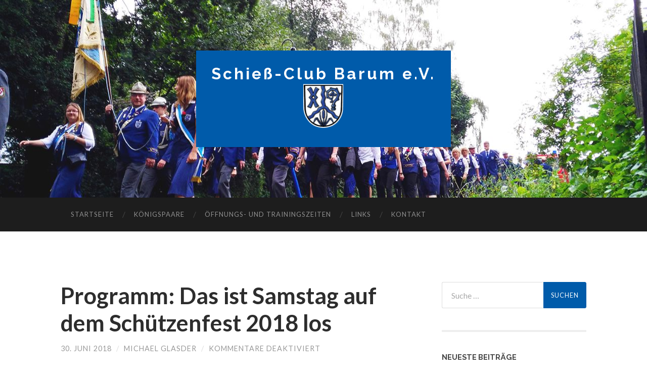

--- FILE ---
content_type: text/html; charset=UTF-8
request_url: https://www.sc-barum.de/programm-das-ist-heute-auf-dem-schuetzenfest-2018-los/
body_size: 6851
content:
<!DOCTYPE html><html lang="de"><head><meta charset="UTF-8"><meta name="viewport" content="width=device-width, initial-scale=1" ><meta name='robots' content='index, follow, max-image-preview:large, max-snippet:-1, max-video-preview:-1' /><link media="all" href="https://www.sc-barum.de/wp-content/cache/autoptimize/css/autoptimize_3dd060e903e0010865253e16337cbf07.css" rel="stylesheet"><title>Programm: Das ist Samstag auf dem Schützenfest 2018 los - Schieß-Club Barum e.V.</title><link rel="canonical" href="https://www.sc-barum.de/programm-das-ist-heute-auf-dem-schuetzenfest-2018-los/" /><meta property="og:locale" content="de_DE" /><meta property="og:type" content="article" /><meta property="og:title" content="Programm: Das ist Samstag auf dem Schützenfest 2018 los - Schieß-Club Barum e.V." /><meta property="og:description" content="Jeden Tag gibt es auf dem Schützenfest in Barum einiges zu erleben. Hier erfahren Sie die aktuellen Termine. 07:00 Uhr:  Wecken durch den Spielmannszug Wittorf. Beginn bei Marion Arens. 09:00 Uhr: Frühstück im ehemaligen Gasthaus Flindt. 10:00 – 15:00 Uhr:  Knobeln auch für Gäste auf dem Schießstand. ab 15:00 Uhr:  Volks- und Familienfest auf dem [&hellip;]" /><meta property="og:url" content="https://www.sc-barum.de/programm-das-ist-heute-auf-dem-schuetzenfest-2018-los/" /><meta property="og:site_name" content="Schieß-Club Barum e.V." /><meta property="article:published_time" content="2018-06-30T08:42:34+00:00" /><meta property="article:modified_time" content="2018-07-02T10:07:08+00:00" /><meta property="og:image" content="https://www.sc-barum.de/wp-content/uploads/2018/06/sf2018-feh-1024x851.jpg" /><meta name="author" content="Michael Glasder" /><meta name="twitter:card" content="summary_large_image" /><meta name="twitter:label1" content="Verfasst von" /><meta name="twitter:data1" content="Michael Glasder" /><meta name="twitter:label2" content="Geschätzte Lesezeit" /><meta name="twitter:data2" content="1 Minute" /> <script type="application/ld+json" class="yoast-schema-graph">{"@context":"https://schema.org","@graph":[{"@type":"Article","@id":"https://www.sc-barum.de/programm-das-ist-heute-auf-dem-schuetzenfest-2018-los/#article","isPartOf":{"@id":"https://www.sc-barum.de/programm-das-ist-heute-auf-dem-schuetzenfest-2018-los/"},"author":{"name":"Michael Glasder","@id":"https://www.sc-barum.de/#/schema/person/828cb0d3dc0f37d8971157fc9a6689df"},"headline":"Programm: Das ist Samstag auf dem Schützenfest 2018 los","datePublished":"2018-06-30T08:42:34+00:00","dateModified":"2018-07-02T10:07:08+00:00","mainEntityOfPage":{"@id":"https://www.sc-barum.de/programm-das-ist-heute-auf-dem-schuetzenfest-2018-los/"},"wordCount":116,"image":{"@id":"https://www.sc-barum.de/programm-das-ist-heute-auf-dem-schuetzenfest-2018-los/#primaryimage"},"thumbnailUrl":"https://www.sc-barum.de/wp-content/uploads/2018/06/sf2018-feh-1024x851.jpg","articleSection":["Schützenfest"],"inLanguage":"de"},{"@type":"WebPage","@id":"https://www.sc-barum.de/programm-das-ist-heute-auf-dem-schuetzenfest-2018-los/","url":"https://www.sc-barum.de/programm-das-ist-heute-auf-dem-schuetzenfest-2018-los/","name":"Programm: Das ist Samstag auf dem Schützenfest 2018 los - Schieß-Club Barum e.V.","isPartOf":{"@id":"https://www.sc-barum.de/#website"},"primaryImageOfPage":{"@id":"https://www.sc-barum.de/programm-das-ist-heute-auf-dem-schuetzenfest-2018-los/#primaryimage"},"image":{"@id":"https://www.sc-barum.de/programm-das-ist-heute-auf-dem-schuetzenfest-2018-los/#primaryimage"},"thumbnailUrl":"https://www.sc-barum.de/wp-content/uploads/2018/06/sf2018-feh-1024x851.jpg","datePublished":"2018-06-30T08:42:34+00:00","dateModified":"2018-07-02T10:07:08+00:00","author":{"@id":"https://www.sc-barum.de/#/schema/person/828cb0d3dc0f37d8971157fc9a6689df"},"breadcrumb":{"@id":"https://www.sc-barum.de/programm-das-ist-heute-auf-dem-schuetzenfest-2018-los/#breadcrumb"},"inLanguage":"de","potentialAction":[{"@type":"ReadAction","target":["https://www.sc-barum.de/programm-das-ist-heute-auf-dem-schuetzenfest-2018-los/"]}]},{"@type":"ImageObject","inLanguage":"de","@id":"https://www.sc-barum.de/programm-das-ist-heute-auf-dem-schuetzenfest-2018-los/#primaryimage","url":"https://www.sc-barum.de/wp-content/uploads/2018/06/sf2018-feh.jpg","contentUrl":"https://www.sc-barum.de/wp-content/uploads/2018/06/sf2018-feh.jpg","width":2976,"height":2474},{"@type":"BreadcrumbList","@id":"https://www.sc-barum.de/programm-das-ist-heute-auf-dem-schuetzenfest-2018-los/#breadcrumb","itemListElement":[{"@type":"ListItem","position":1,"name":"Startseite","item":"https://www.sc-barum.de/"},{"@type":"ListItem","position":2,"name":"Programm: Das ist Samstag auf dem Schützenfest 2018 los"}]},{"@type":"WebSite","@id":"https://www.sc-barum.de/#website","url":"https://www.sc-barum.de/","name":"Schieß-Club Barum e.V.","description":"","potentialAction":[{"@type":"SearchAction","target":{"@type":"EntryPoint","urlTemplate":"https://www.sc-barum.de/?s={search_term_string}"},"query-input":{"@type":"PropertyValueSpecification","valueRequired":true,"valueName":"search_term_string"}}],"inLanguage":"de"},{"@type":"Person","@id":"https://www.sc-barum.de/#/schema/person/828cb0d3dc0f37d8971157fc9a6689df","name":"Michael Glasder","image":{"@type":"ImageObject","inLanguage":"de","@id":"https://www.sc-barum.de/#/schema/person/image/","url":"https://secure.gravatar.com/avatar/e00f5f2efa271d6f4f7d5b7f8093006200d6c0bf00cbd5c63817e804ad864963?s=96&d=mm&r=g","contentUrl":"https://secure.gravatar.com/avatar/e00f5f2efa271d6f4f7d5b7f8093006200d6c0bf00cbd5c63817e804ad864963?s=96&d=mm&r=g","caption":"Michael Glasder"}}]}</script> <link rel="alternate" type="application/rss+xml" title="Schieß-Club Barum e.V. &raquo; Feed" href="https://www.sc-barum.de/feed/" /><link rel="alternate" title="oEmbed (JSON)" type="application/json+oembed" href="https://www.sc-barum.de/wp-json/oembed/1.0/embed?url=https%3A%2F%2Fwww.sc-barum.de%2Fprogramm-das-ist-heute-auf-dem-schuetzenfest-2018-los%2F" /><link rel="alternate" title="oEmbed (XML)" type="text/xml+oembed" href="https://www.sc-barum.de/wp-json/oembed/1.0/embed?url=https%3A%2F%2Fwww.sc-barum.de%2Fprogramm-das-ist-heute-auf-dem-schuetzenfest-2018-los%2F&#038;format=xml" /><link rel='stylesheet' id='hemingway_googleFonts-css' href='//fonts.googleapis.com/css?family=Lato%3A400%2C700%2C400italic%2C700italic%7CRaleway%3A700%2C400&#038;ver=6.9' type='text/css' media='all' /> <script type="text/javascript" src="https://www.sc-barum.de/wp-includes/js/jquery/jquery.min.js?ver=3.7.1" id="jquery-core-js"></script> <link rel="https://api.w.org/" href="https://www.sc-barum.de/wp-json/" /><link rel="alternate" title="JSON" type="application/json" href="https://www.sc-barum.de/wp-json/wp/v2/posts/1717" /><link rel="EditURI" type="application/rsd+xml" title="RSD" href="https://www.sc-barum.de/xmlrpc.php?rsd" /><meta name="generator" content="WordPress 6.9" /><link rel='shortlink' href='https://www.sc-barum.de/?p=1717' /><link rel="apple-touch-icon" sizes="180x180" href="/wp-content/uploads/fbrfg/apple-touch-icon.png"><link rel="icon" type="image/png" sizes="32x32" href="/wp-content/uploads/fbrfg/favicon-32x32.png"><link rel="icon" type="image/png" sizes="16x16" href="/wp-content/uploads/fbrfg/favicon-16x16.png"><link rel="manifest" href="/wp-content/uploads/fbrfg/site.webmanifest"><link rel="mask-icon" href="/wp-content/uploads/fbrfg/safari-pinned-tab.svg" color="#5bbad5"><link rel="shortcut icon" href="/wp-content/uploads/fbrfg/favicon.ico"><meta name="msapplication-TileColor" content="#da532c"><meta name="msapplication-config" content="/wp-content/uploads/fbrfg/browserconfig.xml"><meta name="theme-color" content="#ffffff"></head><body class="wp-singular post-template-default single single-post postid-1717 single-format-standard wp-theme-hemingway metaslider-plugin"><div class="big-wrapper"><div class="header-cover section bg-dark-light no-padding"><div class="header section" style="background-image: url(https://www.sc-barum.de/wp-content/themes/hemingway/images/header.jpg);"><div class="header-inner section-inner"><div class="blog-info"><h2 class="blog-title"> <a href="https://www.sc-barum.de" title="Schieß-Club Barum e.V. &mdash; " rel="home">Schieß-Club Barum e.V.</a></h2> <a href='https://www.sc-barum.de/' title='Schieß-Club Barum e.V. &mdash; ' rel='home'> <img src='https://www.sc-barum.de/wp-content/uploads/2018/06/logo.gif' alt='Schieß-Club Barum e.V.' width="100"> </a></div></div></div></div><div class="navigation section no-padding bg-dark"><div class="navigation-inner section-inner"><div class="toggle-container hidden"><div class="nav-toggle toggle"><div class="bar"></div><div class="bar"></div><div class="bar"></div><div class="clear"></div></div><div class="search-toggle toggle"><div class="metal"></div><div class="glass"></div><div class="handle"></div></div><div class="clear"></div></div><div class="blog-search hidden"><form method="get" class="searchform" action="https://www.sc-barum.de/"> <input type="search" value="" placeholder="Suche …" name="s" id="s" /> <input type="submit" id="searchsubmit" value="Suchen"></form></div><ul class="blog-menu"><li id="menu-item-1743" class="menu-item menu-item-type-custom menu-item-object-custom menu-item-home menu-item-1743"><a href="https://www.sc-barum.de/">Startseite</a></li><li id="menu-item-1741" class="menu-item menu-item-type-post_type menu-item-object-page menu-item-1741"><a href="https://www.sc-barum.de/koenigspaare/">Königspaare</a></li><li id="menu-item-2265" class="menu-item menu-item-type-post_type menu-item-object-page menu-item-2265"><a href="https://www.sc-barum.de/offnungs-und-trainingszeiten/">Öffnungs- und Trainingszeiten</a></li><li id="menu-item-1744" class="menu-item menu-item-type-post_type menu-item-object-page menu-item-1744"><a href="https://www.sc-barum.de/links/">Links</a></li><li id="menu-item-1746" class="menu-item menu-item-type-post_type menu-item-object-page menu-item-1746"><a href="https://www.sc-barum.de/kontakt/">Kontakt</a></li></ul><div class="clear"></div><ul class="mobile-menu"><li class="menu-item menu-item-type-custom menu-item-object-custom menu-item-home menu-item-1743"><a href="https://www.sc-barum.de/">Startseite</a></li><li class="menu-item menu-item-type-post_type menu-item-object-page menu-item-1741"><a href="https://www.sc-barum.de/koenigspaare/">Königspaare</a></li><li class="menu-item menu-item-type-post_type menu-item-object-page menu-item-2265"><a href="https://www.sc-barum.de/offnungs-und-trainingszeiten/">Öffnungs- und Trainingszeiten</a></li><li class="menu-item menu-item-type-post_type menu-item-object-page menu-item-1744"><a href="https://www.sc-barum.de/links/">Links</a></li><li class="menu-item menu-item-type-post_type menu-item-object-page menu-item-1746"><a href="https://www.sc-barum.de/kontakt/">Kontakt</a></li></ul></div></div><div class="wrapper section-inner"><div class="content left"><div class="posts"><div id="post-1717" class="post-1717 post type-post status-publish format-standard hentry category-schuetzenfest"><div class="post-header"><h1 class="post-title"><a href="https://www.sc-barum.de/programm-das-ist-heute-auf-dem-schuetzenfest-2018-los/" rel="bookmark" title="Programm: Das ist Samstag auf dem Schützenfest 2018 los">Programm: Das ist Samstag auf dem Schützenfest 2018 los</a></h1><div class="post-meta"> <span class="post-date"><a href="https://www.sc-barum.de/programm-das-ist-heute-auf-dem-schuetzenfest-2018-los/" title="Programm: Das ist Samstag auf dem Schützenfest 2018 los">30. Juni 2018</a></span> <span class="date-sep"> / </span> <span class="post-author"><a href="https://www.sc-barum.de/author/glazda/" title="Beiträge von Michael Glasder" rel="author">Michael Glasder</a></span> <span class="date-sep"> / </span> <span>Kommentare deaktiviert<span class="screen-reader-text"> für Programm: Das ist Samstag auf dem Schützenfest 2018 los</span></span></div></div><div class="post-content"><p><img fetchpriority="high" decoding="async" class="alignnone wp-image-1719 size-large" src="https://www.sc-barum.de/wp-content/uploads/2018/06/sf2018-feh-1024x851.jpg" alt="" width="676" height="562" srcset="https://www.sc-barum.de/wp-content/uploads/2018/06/sf2018-feh-1024x851.jpg 1024w, https://www.sc-barum.de/wp-content/uploads/2018/06/sf2018-feh-300x249.jpg 300w, https://www.sc-barum.de/wp-content/uploads/2018/06/sf2018-feh-768x638.jpg 768w, https://www.sc-barum.de/wp-content/uploads/2018/06/sf2018-feh-676x562.jpg 676w" sizes="(max-width: 676px) 100vw, 676px" /></p><p>Jeden Tag gibt es auf dem Schützenfest in Barum einiges zu erleben. Hier erfahren Sie die aktuellen Termine.</p><p><span id="more-1717"></span></p><ul><li><strong>07:00 Uhr:</strong>  Wecken durch den Spielmannszug Wittorf. Beginn bei Marion Arens.</li><li><strong>09:00 Uhr:</strong> Frühstück im ehemaligen Gasthaus Flindt.</li><li><strong>10:00 – 15:00 Uhr:</strong>  Knobeln auch für Gäste auf dem Schießstand.</li><li><strong>ab 15:00 Uhr:</strong>  Volks- und Familienfest auf dem Festplatz.</li><li><strong>10:00 – 13:00 Uhr:</strong>  Königsschießen</li><li><strong>10:30 – 13:00 Uhr:</strong>  Volkskönigsschießen  (Nur für Gäste)</li><li><strong>12:00 – 15:00 Uhr:</strong>  Vogelschießen (auch für Gäste)</li><li><strong>12:00 – 15:00 Uhr: </strong> Preisschießen (auch für Gäste)</li><li><strong>16:00 Uhr:</strong> Proklamation der neuen Majestäten auf dem Festplatz.</li><li><strong>20:00 Uhr:</strong> Festball für jedermann (öffentlich). Für Stimmung sorgt die Musikband: Eternity.</li></ul></div><div class="clear"></div><div class="post-meta-bottom"><p class="post-categories"><span class="category-icon"><span class="front-flap"></span></span> <a href="https://www.sc-barum.de/category/schuetzenfest/" rel="category tag">Schützenfest</a></p><div class="clear"></div><div class="post-nav"> <a class="post-nav-older" title="Vorheriger Beitrag: Schützenfest 2018 &#8211; Heute geht es los &#8230;" href="https://www.sc-barum.de/schuetzenfest-2018-heute-geht-es-los/"><h5>Vorheriger Beitrag</h5> Schützenfest 2018 &#8211; Heute geht es los &#8230; </a> <a class="post-nav-newer" title="Nächster Beitrag:" href="https://www.sc-barum.de/kein-schuetzenkoenig-2018/"><h5>Nächster Beitrag</h5> Kein Schützenkönig 2018 </a><div class="clear"></div></div></div></div></div></div><div class="sidebar right" role="complementary"><div class="widget widget_search"><div class="widget-content"><form method="get" class="searchform" action="https://www.sc-barum.de/"> <input type="search" value="" placeholder="Suche …" name="s" id="s" /> <input type="submit" id="searchsubmit" value="Suchen"></form></div><div class="clear"></div></div><div class="widget widget_recent_entries"><div class="widget-content"><h3 class="widget-title">Neueste Beiträge</h3><ul><li> <a href="https://www.sc-barum.de/zeltdisco-2025-in-barum/">Zeltdisco 2025 in Barum</a> <span class="post-date">13. Juni 2025</span></li><li> <a href="https://www.sc-barum.de/grosses-volksfest-vom-04-bis-06-juli-spass-und-unterhaltung-fuer-die-ganze-familie/">Großes Volksfest vom 04. bis 06. Juli – Spaß und Unterhaltung für die ganze Familie</a> <span class="post-date">11. Juni 2025</span></li><li> <a href="https://www.sc-barum.de/volkskoenig-gesucht-jetzt-mitmachen-und-teil-unseres-schuetzenfests-werden/">Volkskönig gesucht! Jetzt mitmachen und Teil unseres Schützenfests werden!</a> <span class="post-date">9. Juni 2025</span></li><li> <a href="https://www.sc-barum.de/die-ergebnisse-sieger-des-osterpokals-2025/">Die Ergebnisse &#038; Sieger des Osterpokals 2025</a> <span class="post-date">11. April 2025</span></li><li> <a href="https://www.sc-barum.de/einladung-41-osterpokalschiessen/">Einladung zum 42. Osterpokalschießen</a> <span class="post-date">1. März 2025</span></li></ul></div><div class="clear"></div></div><div class="widget widget_categories"><div class="widget-content"><h3 class="widget-title">Kategorien</h3><ul><li class="cat-item cat-item-17"><a href="https://www.sc-barum.de/category/fleischschiessen/">Fleischschießen</a></li><li class="cat-item cat-item-5"><a href="https://www.sc-barum.de/category/jahreshauptversammlung/">Jahreshauptversammlung</a></li><li class="cat-item cat-item-4"><a href="https://www.sc-barum.de/category/koenigsball/">Königsball</a></li><li class="cat-item cat-item-7"><a href="https://www.sc-barum.de/category/mitteilungen/">Mitteilungen</a></li><li class="cat-item cat-item-8"><a href="https://www.sc-barum.de/category/oktoberfest/">Oktoberfest</a></li><li class="cat-item cat-item-2"><a href="https://www.sc-barum.de/category/osterpokal/">Osterpokal</a></li><li class="cat-item cat-item-10"><a href="https://www.sc-barum.de/category/schuetzenfest/">Schützenfest</a></li><li class="cat-item cat-item-18"><a href="https://www.sc-barum.de/category/sonstiges/">Sonstiges</a></li><li class="cat-item cat-item-13"><a href="https://www.sc-barum.de/category/tag-der-offenen-tuer/">Tag der offenen Tür</a></li><li class="cat-item cat-item-3"><a href="https://www.sc-barum.de/category/terminplan/">Terminplan</a></li><li class="cat-item cat-item-1"><a href="https://www.sc-barum.de/category/uncategorized/">Uncategorized</a></li><li class="cat-item cat-item-37"><a href="https://www.sc-barum.de/category/winterfest/">Winterfest</a></li></ul></div><div class="clear"></div></div></div><div class="clear"></div></div><div class="footer section large-padding bg-dark"><div class="footer-inner section-inner"><div class="column column-1 left"><div class="widgets"><div class="widget_text widget widget_custom_html"><div class="widget_text widget-content"><h3 class="widget-title">Schieß-Club-Barum e.V.</h3><div class="textwidget custom-html-widget">Der Schieß-Club-Barum e.V. wurde 1964 mit dem Zweck gegründet den Schießsporttreibenden geeignete Trainingsmöglichkeiten zu bieten. Gleichermaßen aber auch die Tradition alten Schützenbrauchtums zu erhalten, zu pflegen und zu fördern.</div></div><div class="clear"></div></div></div></div><div class="column column-2 left"><div class="widgets"><div class="widget widget_pages"><div class="widget-content"><h3 class="widget-title">Links:</h3><ul><li class="page_item page-item-1149"><a href="https://www.sc-barum.de/datenschutzerklaerung/">Datenschutzerklärung</a></li><li class="page_item page-item-1153"><a href="https://www.sc-barum.de/impressum/">Impressum</a></li><li class="page_item page-item-1740"><a href="https://www.sc-barum.de/koenigspaare/">Königspaare</a></li><li class="page_item page-item-1151"><a href="https://www.sc-barum.de/kontakt/">Kontakt</a></li><li class="page_item page-item-1155"><a href="https://www.sc-barum.de/links/">Links</a></li><li class="page_item page-item-2264"><a href="https://www.sc-barum.de/offnungs-und-trainingszeiten/">Öffnungs- und Trainingszeiten</a></li></ul></div><div class="clear"></div></div></div></div><div class="column column-3 left"><div class="widgets"><div class="widget_text widget widget_custom_html"><div class="widget_text widget-content"><h3 class="widget-title">Kontaktinfos:</h3><div class="textwidget custom-html-widget"><p> <b>Schieß-Club-Barum e.V.</b><br/> Präsident: Jan-Hendrik Arens<br/> Am See 26<br/> 21357 Barum</p><p> <b>Telefon:</b> -<br/> <b>E-Mail:</b> <a href="mailto:info@sc-barum.de">info@sc-barum.de</a></p></div></div><div class="clear"></div></div></div></div><div class="clear"></div></div></div><div class="credits section bg-dark no-padding"><div class="credits-inner section-inner"><p class="credits-left"> &copy; 2026 <a href="https://www.sc-barum.de" title="Schieß-Club Barum e.V.">Schieß-Club Barum e.V.</a></p><p class="credits-right"> <span>Theme von <a href="http://www.andersnoren.se">Anders Norén</a></span> &mdash; <a title="Nach oben" class="tothetop">Hoch &uarr;</a></p><div class="clear"></div></div></div></div> <script type="speculationrules">{"prefetch":[{"source":"document","where":{"and":[{"href_matches":"/*"},{"not":{"href_matches":["/wp-*.php","/wp-admin/*","/wp-content/uploads/*","/wp-content/*","/wp-content/plugins/*","/wp-content/themes/hemingway/*","/*\\?(.+)"]}},{"not":{"selector_matches":"a[rel~=\"nofollow\"]"}},{"not":{"selector_matches":".no-prefetch, .no-prefetch a"}}]},"eagerness":"conservative"}]}</script> <script type="text/javascript" id="wp-statistics-tracker-js-extra">var WP_Statistics_Tracker_Object = {"requestUrl":"https://www.sc-barum.de/wp-json/wp-statistics/v2","ajaxUrl":"https://www.sc-barum.de/wp-admin/admin-ajax.php","hitParams":{"wp_statistics_hit":1,"source_type":"post","source_id":1717,"search_query":"","signature":"5cfc0e132f63306214216b5800873db9","endpoint":"hit"},"option":{"dntEnabled":false,"bypassAdBlockers":false,"consentIntegration":{"name":null,"status":[]},"isPreview":false,"userOnline":false,"trackAnonymously":false,"isWpConsentApiActive":false,"consentLevel":"functional"},"isLegacyEventLoaded":"","customEventAjaxUrl":"https://www.sc-barum.de/wp-admin/admin-ajax.php?action=wp_statistics_custom_event&nonce=76314c4917","onlineParams":{"wp_statistics_hit":1,"source_type":"post","source_id":1717,"search_query":"","signature":"5cfc0e132f63306214216b5800873db9","action":"wp_statistics_online_check"},"jsCheckTime":"60000"};
//# sourceURL=wp-statistics-tracker-js-extra</script> <script id="wp-emoji-settings" type="application/json">{"baseUrl":"https://s.w.org/images/core/emoji/17.0.2/72x72/","ext":".png","svgUrl":"https://s.w.org/images/core/emoji/17.0.2/svg/","svgExt":".svg","source":{"concatemoji":"https://www.sc-barum.de/wp-includes/js/wp-emoji-release.min.js?ver=6.9"}}</script> <script type="module">/*! This file is auto-generated */
const a=JSON.parse(document.getElementById("wp-emoji-settings").textContent),o=(window._wpemojiSettings=a,"wpEmojiSettingsSupports"),s=["flag","emoji"];function i(e){try{var t={supportTests:e,timestamp:(new Date).valueOf()};sessionStorage.setItem(o,JSON.stringify(t))}catch(e){}}function c(e,t,n){e.clearRect(0,0,e.canvas.width,e.canvas.height),e.fillText(t,0,0);t=new Uint32Array(e.getImageData(0,0,e.canvas.width,e.canvas.height).data);e.clearRect(0,0,e.canvas.width,e.canvas.height),e.fillText(n,0,0);const a=new Uint32Array(e.getImageData(0,0,e.canvas.width,e.canvas.height).data);return t.every((e,t)=>e===a[t])}function p(e,t){e.clearRect(0,0,e.canvas.width,e.canvas.height),e.fillText(t,0,0);var n=e.getImageData(16,16,1,1);for(let e=0;e<n.data.length;e++)if(0!==n.data[e])return!1;return!0}function u(e,t,n,a){switch(t){case"flag":return n(e,"\ud83c\udff3\ufe0f\u200d\u26a7\ufe0f","\ud83c\udff3\ufe0f\u200b\u26a7\ufe0f")?!1:!n(e,"\ud83c\udde8\ud83c\uddf6","\ud83c\udde8\u200b\ud83c\uddf6")&&!n(e,"\ud83c\udff4\udb40\udc67\udb40\udc62\udb40\udc65\udb40\udc6e\udb40\udc67\udb40\udc7f","\ud83c\udff4\u200b\udb40\udc67\u200b\udb40\udc62\u200b\udb40\udc65\u200b\udb40\udc6e\u200b\udb40\udc67\u200b\udb40\udc7f");case"emoji":return!a(e,"\ud83e\u1fac8")}return!1}function f(e,t,n,a){let r;const o=(r="undefined"!=typeof WorkerGlobalScope&&self instanceof WorkerGlobalScope?new OffscreenCanvas(300,150):document.createElement("canvas")).getContext("2d",{willReadFrequently:!0}),s=(o.textBaseline="top",o.font="600 32px Arial",{});return e.forEach(e=>{s[e]=t(o,e,n,a)}),s}function r(e){var t=document.createElement("script");t.src=e,t.defer=!0,document.head.appendChild(t)}a.supports={everything:!0,everythingExceptFlag:!0},new Promise(t=>{let n=function(){try{var e=JSON.parse(sessionStorage.getItem(o));if("object"==typeof e&&"number"==typeof e.timestamp&&(new Date).valueOf()<e.timestamp+604800&&"object"==typeof e.supportTests)return e.supportTests}catch(e){}return null}();if(!n){if("undefined"!=typeof Worker&&"undefined"!=typeof OffscreenCanvas&&"undefined"!=typeof URL&&URL.createObjectURL&&"undefined"!=typeof Blob)try{var e="postMessage("+f.toString()+"("+[JSON.stringify(s),u.toString(),c.toString(),p.toString()].join(",")+"));",a=new Blob([e],{type:"text/javascript"});const r=new Worker(URL.createObjectURL(a),{name:"wpTestEmojiSupports"});return void(r.onmessage=e=>{i(n=e.data),r.terminate(),t(n)})}catch(e){}i(n=f(s,u,c,p))}t(n)}).then(e=>{for(const n in e)a.supports[n]=e[n],a.supports.everything=a.supports.everything&&a.supports[n],"flag"!==n&&(a.supports.everythingExceptFlag=a.supports.everythingExceptFlag&&a.supports[n]);var t;a.supports.everythingExceptFlag=a.supports.everythingExceptFlag&&!a.supports.flag,a.supports.everything||((t=a.source||{}).concatemoji?r(t.concatemoji):t.wpemoji&&t.twemoji&&(r(t.twemoji),r(t.wpemoji)))});
//# sourceURL=https://www.sc-barum.de/wp-includes/js/wp-emoji-loader.min.js</script> <script defer src="https://www.sc-barum.de/wp-content/cache/autoptimize/js/autoptimize_0b444e1456070c80e67071682366ec88.js"></script></body></html>